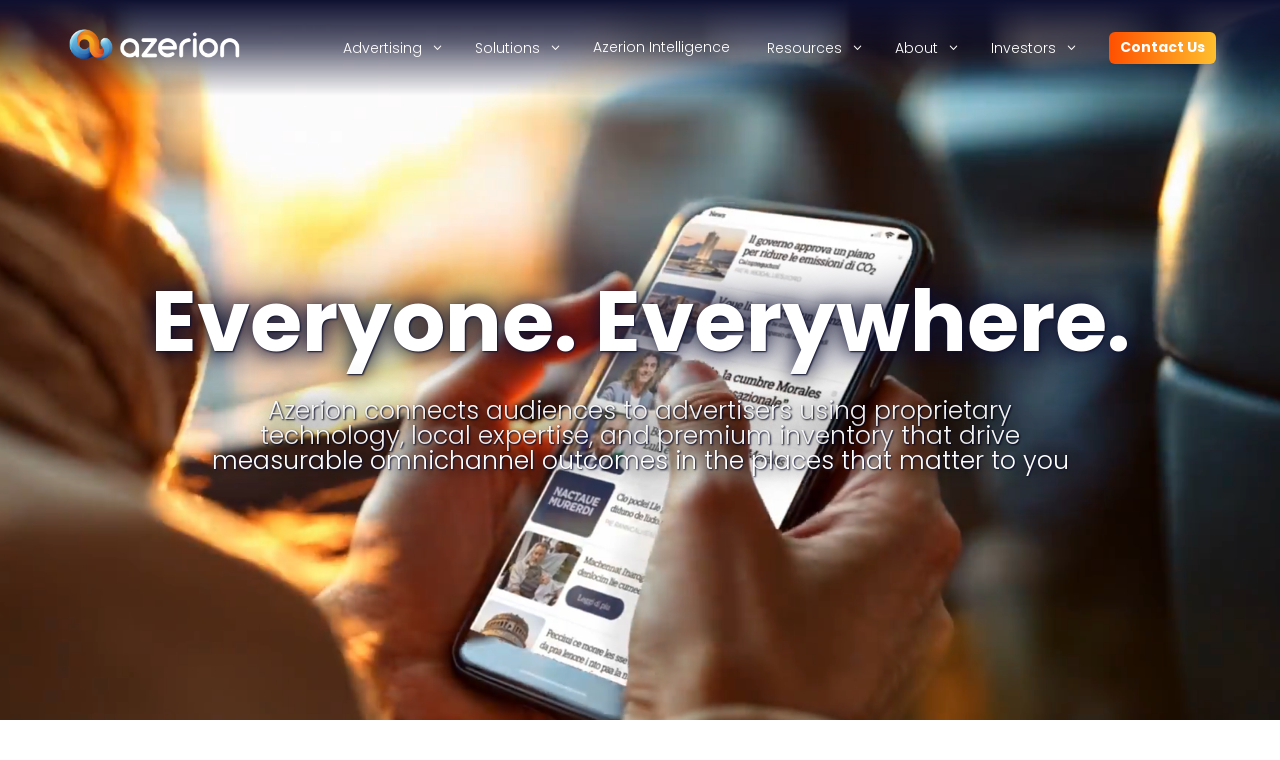

--- FILE ---
content_type: text/css
request_url: https://www.azerion.com/wp-content/plugins/docupress/public/css/docupress-public.min.css?ver=3.0.0
body_size: 705
content:
.article-rating-container{border-top:1px solid #ddd;display:block;padding:1em 0}.article-rating-container span{display:inline-block;cursor:pointer}.article-rating-container span:hover{color:#ddd}.article-rating-container .article-rating-frown img,.article-rating-container .article-rating-smile img{height:40px;width:40px}.article-rating-container .article-rating-smile img{filter:invert(76%) sepia(27%) saturate(842%) hue-rotate(31deg) brightness(91%) contrast(92%)}.article-rating-container .article-rating-smile img:hover{filter:invert(12%) sepia(32%) saturate(4%) hue-rotate(315deg) brightness(84%) contrast(94%)}.article-rating-container .article-rating-smile.selected img:hover{filter:invert(76%) sepia(27%) saturate(842%) hue-rotate(31deg) brightness(91%) contrast(92%)}.article-rating-container .article-rating-frown img{filter:invert(50%) sepia(92%) saturate(4083%) hue-rotate(335deg) brightness(85%) contrast(81%)}.article-rating-container .article-rating-frown.selected img{filter:invert(50%) sepia(92%) saturate(4083%) hue-rotate(335deg) brightness(85%) contrast(81%)}.article-rating-container .article-rating-frown img:hover{filter:invert(12%) sepia(32%) saturate(4%) hue-rotate(315deg) brightness(84%) contrast(94%)}.article-rating-container span.faded img{filter:none;opacity:.1}.article-rating-title{font-style:italic;margin:0 0 12px 0}ul.docupress-shortcode-list{list-style-type:none;margin:0 0 24px 0}ul.docupress-shortcode-list li{display:flex;flex-direction:row;line-height:20px;margin-bottom:12px}ul.docupress-shortcode-list li:last-child{margin-bottom:0}ul.docupress-shortcode-list li::before{background:url(../images/file-text.svg);background-position:0 0;background-size:20px 20px;content:'';display:inline-block;height:20px;margin-right:6px;width:20px}ul.docupress-widget-list li{display:flex;flex-direction:row;line-height:20px;margin-bottom:12px}ul.docupress-widget-list li:last-child{margin-bottom:0}ul.docupress-widget-list li::before{background:url(../images/file-text.svg);background-position:0 0;background-size:20px 20px;content:''!important;display:inline-block;height:20px;margin-right:6px;width:20px}p.docupress-est-reading{font-style:italic;line-height:20px;display:flex;flex-direction:row}.docupress-est-reading::before{background:url(../images/clock.svg) no-repeat center center;background-size:cover;content:'';display:inline-block;height:20px;margin-right:6px;width:20px}.docupress-block-grid{display:flex;flex-wrap:wrap}.docupress-block-grid>div{display:flex;flex-direction:column;flex:0 0 33.33%;padding:10px;align-items:flex-start}.docupress-block-grid h3{font-size:24px}.docupress-block-grid .list-content{align-items:flex-start}.docupress-block-grid img{order:-1;max-width:100%;width:100%;align-items:flex-start}.docupress-block-grid p{font-size:16px}.docupress-block-list{padding:0;margin-left:0}.docupress-block-list .docupress-block-post{display:flex;gap:12px;margin:12px 0;padding:12px 0;align-items:flex-start}.docupress-block-list .docupress-block-post .docupress-block-item{list-style-type:none;margin:0;display:flex;flex-direction:column}.docupress-block-list .docupress-block-post h3{font-size:18px;margin-top:-6px}.docupress-block-list .docupress-block-post img{max-width:120px;align-items:flex-start;flex-basis:120px}.docupress-block-list .docupress-block-post p{font-size:15px}.docupress-block-list .docupress-block-post .list-content{flex:1}

--- FILE ---
content_type: application/javascript
request_url: https://www.azerion.com/wp-content/cache/min/1/wp-content/plugins/docupress/public/js/docupress-public.js?ver=1764601784
body_size: 475
content:
function DocuPressVote(ID,type){var itemName="articlerating"+ID;var container="#article-rating-"+ID;if(!localStorage.getItem(itemName)){localStorage.setItem(itemName,!0);var typeItemName="articlerating"+ID+"-"+type;localStorage.setItem(typeItemName,!0);if(1===type){jQuery(".article-rating-smile").addClass("selected");jQuery(".article-rating-frown").addClass("faded")}else if(2===type){jQuery(".article-rating-frown").addClass("selected");jQuery(".article-rating-smile").addClass("faded")}
var data={action:"docupress_article_rating_add_vote",postid:ID,type:type,nonce:DocuPressRatingAjax.nonce};jQuery.post(DocuPressRatingAjax.ajax_url,data,function(response){var object=jQuery(container);jQuery(container).html("");jQuery(container).append(response);jQuery(object).removeClass("article-rating-container");jQuery(object).attr("id","");var newContainer="#article-rating-"+ID;if(1===type){var articleRatingClass=".article-rating-smile"}else{var articleRatingClass=".article-rating-frown"}
jQuery(newContainer+articleRatingClass).addClass("article-rating-voted")})}else{}}
jQuery(document).ready(function(){jQuery(".article-rating-container").each(function(index){var contentID=jQuery(this).data("content-id");var itemName="articlerating"+contentID;if(localStorage.getItem(itemName)){if(localStorage.getItem("articlerating"+contentID+"-1")){jQuery(this).find(".article-rating-smile").addClass("article-rating-voted");jQuery(this).find(".article-rating-frown").addClass("faded")}
if(localStorage.getItem("articlerating"+contentID+"-2")){jQuery(this).find(".article-rating-frown").addClass("article-rating-voted");jQuery(this).find(".article-rating-smile").addClass("faded")}}})})